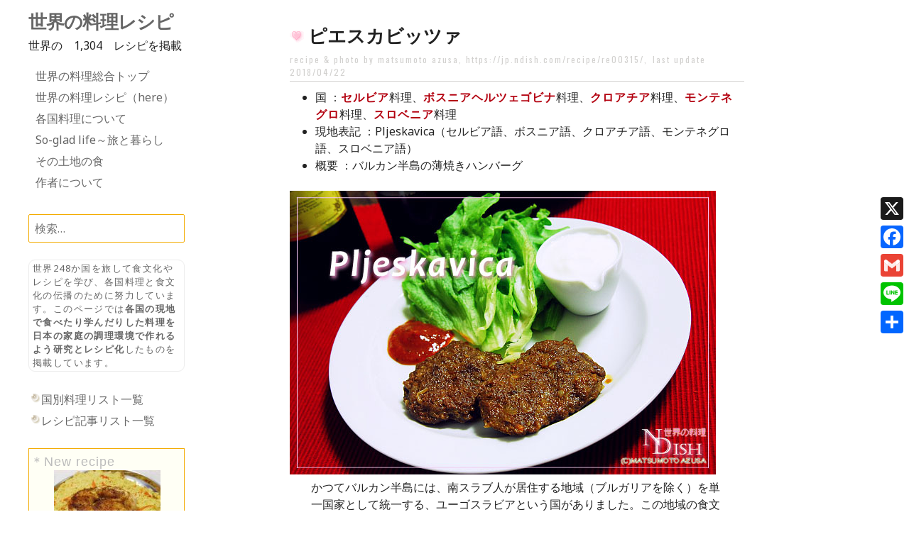

--- FILE ---
content_type: text/html; charset=UTF-8
request_url: https://jp.ndish.com/recipe/re00315/
body_size: 16659
content:
<!DOCTYPE html>
<html dir="ltr" lang="ja" prefix="og: https://ogp.me/ns#">
<head>
<meta charset="UTF-8">
<meta name="viewport" content="width=device-width, initial-scale=1">
<title>ピエスカビッツァ｜世界の料理NDISH（エヌディッシュ）</title>
<link rel="profile" href="http://gmpg.org/xfn/11">
<link rel="pingback" href="https://jp.ndish.com/recipe/xmlrpc.php">


		<!-- All in One SEO 4.9.1.1 - aioseo.com -->
	<meta name="description" content="国 ：セルビア料理、ボスニアヘルツェゴビナ料理、クロアチア料理、モンテネグロ料理、スロベニア料理 現地表記 ：" />
	<meta name="robots" content="max-image-preview:large" />
	<meta name="author" content="azusa"/>
	<link rel="canonical" href="https://jp.ndish.com/recipe/re00315/" />
	<meta name="generator" content="All in One SEO (AIOSEO) 4.9.1.1" />
		<meta property="og:locale" content="ja_JP" />
		<meta property="og:site_name" content="◎ピエスカビッツァ ｜世界の料理NDISH（エヌディッシュ）" />
		<meta property="og:type" content="article" />
		<meta property="og:title" content="ピエスカビッツァ｜世界の料理NDISH（エヌディッシュ）" />
		<meta property="og:description" content="国 ：セルビア料理、ボスニアヘルツェゴビナ料理、クロアチア料理、モンテネグロ料理、スロベニア料理 現地表記 ：" />
		<meta property="og:url" content="https://jp.ndish.com/recipe/re00315/" />
		<meta property="og:image" content="https://jp.ndish.com/recipe/wp-content/uploads/sites/2/2018/04/14a_753b.jpg" />
		<meta property="og:image:secure_url" content="https://jp.ndish.com/recipe/wp-content/uploads/sites/2/2018/04/14a_753b.jpg" />
		<meta property="og:image:width" content="600" />
		<meta property="og:image:height" content="400" />
		<meta property="article:published_time" content="2018-04-21T15:23:19+00:00" />
		<meta property="article:modified_time" content="2018-04-21T15:23:19+00:00" />
		<meta property="article:publisher" content="https://www.facebook.com/azusa.matsumoto.39" />
		<meta name="twitter:card" content="summary" />
		<meta name="twitter:site" content="@m__azusa" />
		<meta name="twitter:title" content="ピエスカビッツァ｜世界の料理NDISH（エヌディッシュ）" />
		<meta name="twitter:description" content="国 ：セルビア料理、ボスニアヘルツェゴビナ料理、クロアチア料理、モンテネグロ料理、スロベニア料理 現地表記 ：" />
		<meta name="twitter:creator" content="@m__azusa" />
		<meta name="twitter:image" content="https://jp.ndish.com/recipe/wp-content/uploads/sites/2/2018/04/14a_753b.jpg" />
		<script type="application/ld+json" class="aioseo-schema">
			{"@context":"https:\/\/schema.org","@graph":[{"@type":"BlogPosting","@id":"https:\/\/jp.ndish.com\/recipe\/re00315\/#blogposting","name":"\u30d4\u30a8\u30b9\u30ab\u30d3\u30c3\u30c4\u30a1\uff5c\u4e16\u754c\u306e\u6599\u7406NDISH\uff08\u30a8\u30cc\u30c7\u30a3\u30c3\u30b7\u30e5\uff09","headline":"\u30d4\u30a8\u30b9\u30ab\u30d3\u30c3\u30c4\u30a1","author":{"@id":"https:\/\/jp.ndish.com\/recipe\/author\/admin\/#author"},"publisher":{"@id":"https:\/\/jp.ndish.com\/recipe\/#organization"},"image":{"@type":"ImageObject","url":"https:\/\/jp.ndish.com\/recipe\/wp-content\/uploads\/sites\/2\/2018\/04\/14a_753b.jpg","width":600,"height":400},"datePublished":"2018-04-22T00:23:19+09:00","dateModified":"2018-04-22T00:23:19+09:00","inLanguage":"ja","mainEntityOfPage":{"@id":"https:\/\/jp.ndish.com\/recipe\/re00315\/#webpage"},"isPartOf":{"@id":"https:\/\/jp.ndish.com\/recipe\/re00315\/#webpage"},"articleSection":"\u304a\u304b\u305a\u30fb\u8089, \u306b\u3093\u306b\u304f, \u30b9\u30d1\u30a4\u30b9, \u3072\u304d\u8089, \u7389\u306d\u304e"},{"@type":"BreadcrumbList","@id":"https:\/\/jp.ndish.com\/recipe\/re00315\/#breadcrumblist","itemListElement":[{"@type":"ListItem","@id":"https:\/\/jp.ndish.com\/recipe#listItem","position":1,"name":"\u30db\u30fc\u30e0","item":"https:\/\/jp.ndish.com\/recipe","nextItem":{"@type":"ListItem","@id":"https:\/\/jp.ndish.com\/recipe\/category\/main_meat\/#listItem","name":"\u304a\u304b\u305a\u30fb\u8089"}},{"@type":"ListItem","@id":"https:\/\/jp.ndish.com\/recipe\/category\/main_meat\/#listItem","position":2,"name":"\u304a\u304b\u305a\u30fb\u8089","item":"https:\/\/jp.ndish.com\/recipe\/category\/main_meat\/","nextItem":{"@type":"ListItem","@id":"https:\/\/jp.ndish.com\/recipe\/re00315\/#listItem","name":"\u30d4\u30a8\u30b9\u30ab\u30d3\u30c3\u30c4\u30a1"},"previousItem":{"@type":"ListItem","@id":"https:\/\/jp.ndish.com\/recipe#listItem","name":"\u30db\u30fc\u30e0"}},{"@type":"ListItem","@id":"https:\/\/jp.ndish.com\/recipe\/re00315\/#listItem","position":3,"name":"\u30d4\u30a8\u30b9\u30ab\u30d3\u30c3\u30c4\u30a1","previousItem":{"@type":"ListItem","@id":"https:\/\/jp.ndish.com\/recipe\/category\/main_meat\/#listItem","name":"\u304a\u304b\u305a\u30fb\u8089"}}]},{"@type":"Organization","@id":"https:\/\/jp.ndish.com\/recipe\/#organization","name":"\u4e16\u754c\u306e\u6599\u7406\u30ec\u30b7\u30d4","description":"\u4e16\u754c\u306e\u3059\u3079\u3066\u306e\u56fd\u306e\u7d20\u6575\u306a\u6599\u7406\u30ec\u30b7\u30d4\u3092\u63b2\u8f09\u3057\u3066\u3044\u307e\u3059\u3002NDISH\uff08\u30a8\u30cc\u30c7\u30a3\u30c3\u30b7\u30e5\uff09\u306f\u56fd\u6c11\u98df\u3092\u610f\u5473\u3059\u308bNational dish\u306e\u629c\u7c8b\u3067\u3059","url":"https:\/\/jp.ndish.com\/recipe\/","sameAs":["https:\/\/www.facebook.com\/azusa.matsumoto.39","https:\/\/twitter.com\/m__azusa","https:\/\/www.instagram.com\/m___azusa\/"]},{"@type":"Person","@id":"https:\/\/jp.ndish.com\/recipe\/author\/admin\/#author","url":"https:\/\/jp.ndish.com\/recipe\/author\/admin\/","name":"azusa","image":{"@type":"ImageObject","@id":"https:\/\/jp.ndish.com\/recipe\/re00315\/#authorImage","url":"https:\/\/secure.gravatar.com\/avatar\/4e5a77c0648b1c6da7f67dc3c2f9c336d8c235d6e94f974e8e0ef7a904b7d4c7?s=96&d=https%3A%2F%2Fjp.ndish.com%2Frecipe%2Fwp-content%2Fthemes%2Fwater-lily-child%2Fimg%2Fother%2Fperson.gif&r=g","width":96,"height":96,"caption":"azusa"}},{"@type":"WebPage","@id":"https:\/\/jp.ndish.com\/recipe\/re00315\/#webpage","url":"https:\/\/jp.ndish.com\/recipe\/re00315\/","name":"\u30d4\u30a8\u30b9\u30ab\u30d3\u30c3\u30c4\u30a1\uff5c\u4e16\u754c\u306e\u6599\u7406NDISH\uff08\u30a8\u30cc\u30c7\u30a3\u30c3\u30b7\u30e5\uff09","description":"\u56fd \uff1a\u30bb\u30eb\u30d3\u30a2\u6599\u7406\u3001\u30dc\u30b9\u30cb\u30a2\u30d8\u30eb\u30c4\u30a7\u30b4\u30d3\u30ca\u6599\u7406\u3001\u30af\u30ed\u30a2\u30c1\u30a2\u6599\u7406\u3001\u30e2\u30f3\u30c6\u30cd\u30b0\u30ed\u6599\u7406\u3001\u30b9\u30ed\u30d9\u30cb\u30a2\u6599\u7406 \u73fe\u5730\u8868\u8a18 \uff1a","inLanguage":"ja","isPartOf":{"@id":"https:\/\/jp.ndish.com\/recipe\/#website"},"breadcrumb":{"@id":"https:\/\/jp.ndish.com\/recipe\/re00315\/#breadcrumblist"},"author":{"@id":"https:\/\/jp.ndish.com\/recipe\/author\/admin\/#author"},"creator":{"@id":"https:\/\/jp.ndish.com\/recipe\/author\/admin\/#author"},"image":{"@type":"ImageObject","url":"https:\/\/jp.ndish.com\/recipe\/wp-content\/uploads\/sites\/2\/2018\/04\/14a_753b.jpg","@id":"https:\/\/jp.ndish.com\/recipe\/re00315\/#mainImage","width":600,"height":400},"primaryImageOfPage":{"@id":"https:\/\/jp.ndish.com\/recipe\/re00315\/#mainImage"},"datePublished":"2018-04-22T00:23:19+09:00","dateModified":"2018-04-22T00:23:19+09:00"},{"@type":"WebSite","@id":"https:\/\/jp.ndish.com\/recipe\/#website","url":"https:\/\/jp.ndish.com\/recipe\/","name":"\u4e16\u754c\u306e\u6599\u7406\u30ec\u30b7\u30d4","description":"\u4e16\u754c\u306e\u3059\u3079\u3066\u306e\u56fd\u306e\u7d20\u6575\u306a\u6599\u7406\u30ec\u30b7\u30d4\u3092\u63b2\u8f09\u3057\u3066\u3044\u307e\u3059\u3002NDISH\uff08\u30a8\u30cc\u30c7\u30a3\u30c3\u30b7\u30e5\uff09\u306f\u56fd\u6c11\u98df\u3092\u610f\u5473\u3059\u308bNational dish\u306e\u629c\u7c8b\u3067\u3059","inLanguage":"ja","publisher":{"@id":"https:\/\/jp.ndish.com\/recipe\/#organization"}}]}
		</script>
		<!-- All in One SEO -->

<link rel='dns-prefetch' href='//static.addtoany.com' />
<link rel='dns-prefetch' href='//fonts.googleapis.com' />
<link rel="alternate" type="application/rss+xml" title="世界の料理レシピ &raquo; フィード" href="https://jp.ndish.com/recipe/feed/" />
<link rel="alternate" type="application/rss+xml" title="世界の料理レシピ &raquo; コメントフィード" href="https://jp.ndish.com/recipe/comments/feed/" />
<link rel="alternate" type="application/rss+xml" title="世界の料理レシピ &raquo; ピエスカビッツァ のコメントのフィード" href="https://jp.ndish.com/recipe/re00315/feed/" />
<link rel="alternate" title="oEmbed (JSON)" type="application/json+oembed" href="https://jp.ndish.com/recipe/wp-json/oembed/1.0/embed?url=https%3A%2F%2Fjp.ndish.com%2Frecipe%2Fre00315%2F" />
<link rel="alternate" title="oEmbed (XML)" type="text/xml+oembed" href="https://jp.ndish.com/recipe/wp-json/oembed/1.0/embed?url=https%3A%2F%2Fjp.ndish.com%2Frecipe%2Fre00315%2F&#038;format=xml" />
<style id='wp-img-auto-sizes-contain-inline-css' type='text/css'>
img:is([sizes=auto i],[sizes^="auto," i]){contain-intrinsic-size:3000px 1500px}
/*# sourceURL=wp-img-auto-sizes-contain-inline-css */
</style>
<link rel='stylesheet' id='dashicons-css' href='https://jp.ndish.com/recipe/wp-includes/css/dashicons.min.css?ver=6.9' type='text/css' media='all' />
<link rel='stylesheet' id='post-views-counter-frontend-css' href='https://jp.ndish.com/recipe/wp-content/plugins/post-views-counter/css/frontend.min.css?ver=1.6.0' type='text/css' media='all' />
<style id='wp-emoji-styles-inline-css' type='text/css'>

	img.wp-smiley, img.emoji {
		display: inline !important;
		border: none !important;
		box-shadow: none !important;
		height: 1em !important;
		width: 1em !important;
		margin: 0 0.07em !important;
		vertical-align: -0.1em !important;
		background: none !important;
		padding: 0 !important;
	}
/*# sourceURL=wp-emoji-styles-inline-css */
</style>
<style id='wp-block-library-inline-css' type='text/css'>
:root{--wp-block-synced-color:#7a00df;--wp-block-synced-color--rgb:122,0,223;--wp-bound-block-color:var(--wp-block-synced-color);--wp-editor-canvas-background:#ddd;--wp-admin-theme-color:#007cba;--wp-admin-theme-color--rgb:0,124,186;--wp-admin-theme-color-darker-10:#006ba1;--wp-admin-theme-color-darker-10--rgb:0,107,160.5;--wp-admin-theme-color-darker-20:#005a87;--wp-admin-theme-color-darker-20--rgb:0,90,135;--wp-admin-border-width-focus:2px}@media (min-resolution:192dpi){:root{--wp-admin-border-width-focus:1.5px}}.wp-element-button{cursor:pointer}:root .has-very-light-gray-background-color{background-color:#eee}:root .has-very-dark-gray-background-color{background-color:#313131}:root .has-very-light-gray-color{color:#eee}:root .has-very-dark-gray-color{color:#313131}:root .has-vivid-green-cyan-to-vivid-cyan-blue-gradient-background{background:linear-gradient(135deg,#00d084,#0693e3)}:root .has-purple-crush-gradient-background{background:linear-gradient(135deg,#34e2e4,#4721fb 50%,#ab1dfe)}:root .has-hazy-dawn-gradient-background{background:linear-gradient(135deg,#faaca8,#dad0ec)}:root .has-subdued-olive-gradient-background{background:linear-gradient(135deg,#fafae1,#67a671)}:root .has-atomic-cream-gradient-background{background:linear-gradient(135deg,#fdd79a,#004a59)}:root .has-nightshade-gradient-background{background:linear-gradient(135deg,#330968,#31cdcf)}:root .has-midnight-gradient-background{background:linear-gradient(135deg,#020381,#2874fc)}:root{--wp--preset--font-size--normal:16px;--wp--preset--font-size--huge:42px}.has-regular-font-size{font-size:1em}.has-larger-font-size{font-size:2.625em}.has-normal-font-size{font-size:var(--wp--preset--font-size--normal)}.has-huge-font-size{font-size:var(--wp--preset--font-size--huge)}.has-text-align-center{text-align:center}.has-text-align-left{text-align:left}.has-text-align-right{text-align:right}.has-fit-text{white-space:nowrap!important}#end-resizable-editor-section{display:none}.aligncenter{clear:both}.items-justified-left{justify-content:flex-start}.items-justified-center{justify-content:center}.items-justified-right{justify-content:flex-end}.items-justified-space-between{justify-content:space-between}.screen-reader-text{border:0;clip-path:inset(50%);height:1px;margin:-1px;overflow:hidden;padding:0;position:absolute;width:1px;word-wrap:normal!important}.screen-reader-text:focus{background-color:#ddd;clip-path:none;color:#444;display:block;font-size:1em;height:auto;left:5px;line-height:normal;padding:15px 23px 14px;text-decoration:none;top:5px;width:auto;z-index:100000}html :where(.has-border-color){border-style:solid}html :where([style*=border-top-color]){border-top-style:solid}html :where([style*=border-right-color]){border-right-style:solid}html :where([style*=border-bottom-color]){border-bottom-style:solid}html :where([style*=border-left-color]){border-left-style:solid}html :where([style*=border-width]){border-style:solid}html :where([style*=border-top-width]){border-top-style:solid}html :where([style*=border-right-width]){border-right-style:solid}html :where([style*=border-bottom-width]){border-bottom-style:solid}html :where([style*=border-left-width]){border-left-style:solid}html :where(img[class*=wp-image-]){height:auto;max-width:100%}:where(figure){margin:0 0 1em}html :where(.is-position-sticky){--wp-admin--admin-bar--position-offset:var(--wp-admin--admin-bar--height,0px)}@media screen and (max-width:600px){html :where(.is-position-sticky){--wp-admin--admin-bar--position-offset:0px}}

/*# sourceURL=wp-block-library-inline-css */
</style><style id='wp-block-list-inline-css' type='text/css'>
ol,ul{box-sizing:border-box}:root :where(.wp-block-list.has-background){padding:1.25em 2.375em}
/*# sourceURL=https://jp.ndish.com/recipe/wp-includes/blocks/list/style.min.css */
</style>
<style id='global-styles-inline-css' type='text/css'>
:root{--wp--preset--aspect-ratio--square: 1;--wp--preset--aspect-ratio--4-3: 4/3;--wp--preset--aspect-ratio--3-4: 3/4;--wp--preset--aspect-ratio--3-2: 3/2;--wp--preset--aspect-ratio--2-3: 2/3;--wp--preset--aspect-ratio--16-9: 16/9;--wp--preset--aspect-ratio--9-16: 9/16;--wp--preset--color--black: #000000;--wp--preset--color--cyan-bluish-gray: #abb8c3;--wp--preset--color--white: #ffffff;--wp--preset--color--pale-pink: #f78da7;--wp--preset--color--vivid-red: #cf2e2e;--wp--preset--color--luminous-vivid-orange: #ff6900;--wp--preset--color--luminous-vivid-amber: #fcb900;--wp--preset--color--light-green-cyan: #7bdcb5;--wp--preset--color--vivid-green-cyan: #00d084;--wp--preset--color--pale-cyan-blue: #8ed1fc;--wp--preset--color--vivid-cyan-blue: #0693e3;--wp--preset--color--vivid-purple: #9b51e0;--wp--preset--gradient--vivid-cyan-blue-to-vivid-purple: linear-gradient(135deg,rgb(6,147,227) 0%,rgb(155,81,224) 100%);--wp--preset--gradient--light-green-cyan-to-vivid-green-cyan: linear-gradient(135deg,rgb(122,220,180) 0%,rgb(0,208,130) 100%);--wp--preset--gradient--luminous-vivid-amber-to-luminous-vivid-orange: linear-gradient(135deg,rgb(252,185,0) 0%,rgb(255,105,0) 100%);--wp--preset--gradient--luminous-vivid-orange-to-vivid-red: linear-gradient(135deg,rgb(255,105,0) 0%,rgb(207,46,46) 100%);--wp--preset--gradient--very-light-gray-to-cyan-bluish-gray: linear-gradient(135deg,rgb(238,238,238) 0%,rgb(169,184,195) 100%);--wp--preset--gradient--cool-to-warm-spectrum: linear-gradient(135deg,rgb(74,234,220) 0%,rgb(151,120,209) 20%,rgb(207,42,186) 40%,rgb(238,44,130) 60%,rgb(251,105,98) 80%,rgb(254,248,76) 100%);--wp--preset--gradient--blush-light-purple: linear-gradient(135deg,rgb(255,206,236) 0%,rgb(152,150,240) 100%);--wp--preset--gradient--blush-bordeaux: linear-gradient(135deg,rgb(254,205,165) 0%,rgb(254,45,45) 50%,rgb(107,0,62) 100%);--wp--preset--gradient--luminous-dusk: linear-gradient(135deg,rgb(255,203,112) 0%,rgb(199,81,192) 50%,rgb(65,88,208) 100%);--wp--preset--gradient--pale-ocean: linear-gradient(135deg,rgb(255,245,203) 0%,rgb(182,227,212) 50%,rgb(51,167,181) 100%);--wp--preset--gradient--electric-grass: linear-gradient(135deg,rgb(202,248,128) 0%,rgb(113,206,126) 100%);--wp--preset--gradient--midnight: linear-gradient(135deg,rgb(2,3,129) 0%,rgb(40,116,252) 100%);--wp--preset--font-size--small: 13px;--wp--preset--font-size--medium: 20px;--wp--preset--font-size--large: 36px;--wp--preset--font-size--x-large: 42px;--wp--preset--spacing--20: 0.44rem;--wp--preset--spacing--30: 0.67rem;--wp--preset--spacing--40: 1rem;--wp--preset--spacing--50: 1.5rem;--wp--preset--spacing--60: 2.25rem;--wp--preset--spacing--70: 3.38rem;--wp--preset--spacing--80: 5.06rem;--wp--preset--shadow--natural: 6px 6px 9px rgba(0, 0, 0, 0.2);--wp--preset--shadow--deep: 12px 12px 50px rgba(0, 0, 0, 0.4);--wp--preset--shadow--sharp: 6px 6px 0px rgba(0, 0, 0, 0.2);--wp--preset--shadow--outlined: 6px 6px 0px -3px rgb(255, 255, 255), 6px 6px rgb(0, 0, 0);--wp--preset--shadow--crisp: 6px 6px 0px rgb(0, 0, 0);}:where(.is-layout-flex){gap: 0.5em;}:where(.is-layout-grid){gap: 0.5em;}body .is-layout-flex{display: flex;}.is-layout-flex{flex-wrap: wrap;align-items: center;}.is-layout-flex > :is(*, div){margin: 0;}body .is-layout-grid{display: grid;}.is-layout-grid > :is(*, div){margin: 0;}:where(.wp-block-columns.is-layout-flex){gap: 2em;}:where(.wp-block-columns.is-layout-grid){gap: 2em;}:where(.wp-block-post-template.is-layout-flex){gap: 1.25em;}:where(.wp-block-post-template.is-layout-grid){gap: 1.25em;}.has-black-color{color: var(--wp--preset--color--black) !important;}.has-cyan-bluish-gray-color{color: var(--wp--preset--color--cyan-bluish-gray) !important;}.has-white-color{color: var(--wp--preset--color--white) !important;}.has-pale-pink-color{color: var(--wp--preset--color--pale-pink) !important;}.has-vivid-red-color{color: var(--wp--preset--color--vivid-red) !important;}.has-luminous-vivid-orange-color{color: var(--wp--preset--color--luminous-vivid-orange) !important;}.has-luminous-vivid-amber-color{color: var(--wp--preset--color--luminous-vivid-amber) !important;}.has-light-green-cyan-color{color: var(--wp--preset--color--light-green-cyan) !important;}.has-vivid-green-cyan-color{color: var(--wp--preset--color--vivid-green-cyan) !important;}.has-pale-cyan-blue-color{color: var(--wp--preset--color--pale-cyan-blue) !important;}.has-vivid-cyan-blue-color{color: var(--wp--preset--color--vivid-cyan-blue) !important;}.has-vivid-purple-color{color: var(--wp--preset--color--vivid-purple) !important;}.has-black-background-color{background-color: var(--wp--preset--color--black) !important;}.has-cyan-bluish-gray-background-color{background-color: var(--wp--preset--color--cyan-bluish-gray) !important;}.has-white-background-color{background-color: var(--wp--preset--color--white) !important;}.has-pale-pink-background-color{background-color: var(--wp--preset--color--pale-pink) !important;}.has-vivid-red-background-color{background-color: var(--wp--preset--color--vivid-red) !important;}.has-luminous-vivid-orange-background-color{background-color: var(--wp--preset--color--luminous-vivid-orange) !important;}.has-luminous-vivid-amber-background-color{background-color: var(--wp--preset--color--luminous-vivid-amber) !important;}.has-light-green-cyan-background-color{background-color: var(--wp--preset--color--light-green-cyan) !important;}.has-vivid-green-cyan-background-color{background-color: var(--wp--preset--color--vivid-green-cyan) !important;}.has-pale-cyan-blue-background-color{background-color: var(--wp--preset--color--pale-cyan-blue) !important;}.has-vivid-cyan-blue-background-color{background-color: var(--wp--preset--color--vivid-cyan-blue) !important;}.has-vivid-purple-background-color{background-color: var(--wp--preset--color--vivid-purple) !important;}.has-black-border-color{border-color: var(--wp--preset--color--black) !important;}.has-cyan-bluish-gray-border-color{border-color: var(--wp--preset--color--cyan-bluish-gray) !important;}.has-white-border-color{border-color: var(--wp--preset--color--white) !important;}.has-pale-pink-border-color{border-color: var(--wp--preset--color--pale-pink) !important;}.has-vivid-red-border-color{border-color: var(--wp--preset--color--vivid-red) !important;}.has-luminous-vivid-orange-border-color{border-color: var(--wp--preset--color--luminous-vivid-orange) !important;}.has-luminous-vivid-amber-border-color{border-color: var(--wp--preset--color--luminous-vivid-amber) !important;}.has-light-green-cyan-border-color{border-color: var(--wp--preset--color--light-green-cyan) !important;}.has-vivid-green-cyan-border-color{border-color: var(--wp--preset--color--vivid-green-cyan) !important;}.has-pale-cyan-blue-border-color{border-color: var(--wp--preset--color--pale-cyan-blue) !important;}.has-vivid-cyan-blue-border-color{border-color: var(--wp--preset--color--vivid-cyan-blue) !important;}.has-vivid-purple-border-color{border-color: var(--wp--preset--color--vivid-purple) !important;}.has-vivid-cyan-blue-to-vivid-purple-gradient-background{background: var(--wp--preset--gradient--vivid-cyan-blue-to-vivid-purple) !important;}.has-light-green-cyan-to-vivid-green-cyan-gradient-background{background: var(--wp--preset--gradient--light-green-cyan-to-vivid-green-cyan) !important;}.has-luminous-vivid-amber-to-luminous-vivid-orange-gradient-background{background: var(--wp--preset--gradient--luminous-vivid-amber-to-luminous-vivid-orange) !important;}.has-luminous-vivid-orange-to-vivid-red-gradient-background{background: var(--wp--preset--gradient--luminous-vivid-orange-to-vivid-red) !important;}.has-very-light-gray-to-cyan-bluish-gray-gradient-background{background: var(--wp--preset--gradient--very-light-gray-to-cyan-bluish-gray) !important;}.has-cool-to-warm-spectrum-gradient-background{background: var(--wp--preset--gradient--cool-to-warm-spectrum) !important;}.has-blush-light-purple-gradient-background{background: var(--wp--preset--gradient--blush-light-purple) !important;}.has-blush-bordeaux-gradient-background{background: var(--wp--preset--gradient--blush-bordeaux) !important;}.has-luminous-dusk-gradient-background{background: var(--wp--preset--gradient--luminous-dusk) !important;}.has-pale-ocean-gradient-background{background: var(--wp--preset--gradient--pale-ocean) !important;}.has-electric-grass-gradient-background{background: var(--wp--preset--gradient--electric-grass) !important;}.has-midnight-gradient-background{background: var(--wp--preset--gradient--midnight) !important;}.has-small-font-size{font-size: var(--wp--preset--font-size--small) !important;}.has-medium-font-size{font-size: var(--wp--preset--font-size--medium) !important;}.has-large-font-size{font-size: var(--wp--preset--font-size--large) !important;}.has-x-large-font-size{font-size: var(--wp--preset--font-size--x-large) !important;}
/*# sourceURL=global-styles-inline-css */
</style>

<style id='classic-theme-styles-inline-css' type='text/css'>
/*! This file is auto-generated */
.wp-block-button__link{color:#fff;background-color:#32373c;border-radius:9999px;box-shadow:none;text-decoration:none;padding:calc(.667em + 2px) calc(1.333em + 2px);font-size:1.125em}.wp-block-file__button{background:#32373c;color:#fff;text-decoration:none}
/*# sourceURL=/wp-includes/css/classic-themes.min.css */
</style>
<link rel='stylesheet' id='parent-style-css' href='https://jp.ndish.com/recipe/wp-content/themes/water-lily/style.css?ver=6.9' type='text/css' media='all' />
<link rel='stylesheet' id='water-lily-style-css' href='https://jp.ndish.com/recipe/wp-content/themes/water-lily-child/style.css?ver=6.9' type='text/css' media='all' />
<link rel='stylesheet' id='water-lily-oswald-css' href='https://fonts.googleapis.com/css?family=Oswald%3A400%2C700&#038;ver=6.9' type='text/css' media='all' />
<link rel='stylesheet' id='water-lily-noto-sans-css' href='https://fonts.googleapis.com/css?family=Noto+Sans%3A400%2C700%2C400italic%2C700italic&#038;ver=6.9' type='text/css' media='all' />
<link rel='stylesheet' id='yarpp-thumbnails-css' href='https://jp.ndish.com/recipe/wp-content/plugins/yet-another-related-posts-plugin/style/styles_thumbnails.css?ver=5.30.11' type='text/css' media='all' />
<style id='yarpp-thumbnails-inline-css' type='text/css'>
.yarpp-thumbnails-horizontal .yarpp-thumbnail {width: 130px;height: 170px;margin: 5px;margin-left: 0px;}.yarpp-thumbnail > img, .yarpp-thumbnail-default {width: 120px;height: 120px;margin: 5px;}.yarpp-thumbnails-horizontal .yarpp-thumbnail-title {margin: 7px;margin-top: 0px;width: 120px;}.yarpp-thumbnail-default > img {min-height: 120px;min-width: 120px;}
/*# sourceURL=yarpp-thumbnails-inline-css */
</style>
<link rel='stylesheet' id='addtoany-css' href='https://jp.ndish.com/recipe/wp-content/plugins/add-to-any/addtoany.min.css?ver=1.16' type='text/css' media='all' />
<style id='addtoany-inline-css' type='text/css'>
@media screen and (max-width:980px){
.a2a_floating_style.a2a_vertical_style{display:none;}
}
@media screen and (min-width:981px){
.a2a_floating_style.a2a_default_style{display:none;}
}
/*# sourceURL=addtoany-inline-css */
</style>
<script type="text/javascript" id="addtoany-core-js-before">
/* <![CDATA[ */
window.a2a_config=window.a2a_config||{};a2a_config.callbacks=[];a2a_config.overlays=[];a2a_config.templates={};a2a_localize = {
	Share: "共有",
	Save: "ブックマーク",
	Subscribe: "購読",
	Email: "メール",
	Bookmark: "ブックマーク",
	ShowAll: "すべて表示する",
	ShowLess: "小さく表示する",
	FindServices: "サービスを探す",
	FindAnyServiceToAddTo: "追加するサービスを今すぐ探す",
	PoweredBy: "Powered by",
	ShareViaEmail: "メールでシェアする",
	SubscribeViaEmail: "メールで購読する",
	BookmarkInYourBrowser: "ブラウザにブックマーク",
	BookmarkInstructions: "このページをブックマークするには、 Ctrl+D または \u2318+D を押下。",
	AddToYourFavorites: "お気に入りに追加",
	SendFromWebOrProgram: "任意のメールアドレスまたはメールプログラムから送信",
	EmailProgram: "メールプログラム",
	More: "詳細&#8230;",
	ThanksForSharing: "共有ありがとうございます !",
	ThanksForFollowing: "フォローありがとうございます !"
};


//# sourceURL=addtoany-core-js-before
/* ]]> */
</script>
<script type="text/javascript" defer src="https://static.addtoany.com/menu/page.js" id="addtoany-core-js"></script>
<script type="text/javascript" src="https://jp.ndish.com/recipe/wp-includes/js/jquery/jquery.min.js?ver=3.7.1" id="jquery-core-js"></script>
<script type="text/javascript" src="https://jp.ndish.com/recipe/wp-includes/js/jquery/jquery-migrate.min.js?ver=3.4.1" id="jquery-migrate-js"></script>
<script type="text/javascript" defer src="https://jp.ndish.com/recipe/wp-content/plugins/add-to-any/addtoany.min.js?ver=1.1" id="addtoany-jquery-js"></script>
<link rel="https://api.w.org/" href="https://jp.ndish.com/recipe/wp-json/" /><link rel="alternate" title="JSON" type="application/json" href="https://jp.ndish.com/recipe/wp-json/wp/v2/posts/6052" /><link rel="EditURI" type="application/rsd+xml" title="RSD" href="https://jp.ndish.com/recipe/xmlrpc.php?rsd" />
<meta name="generator" content="WordPress 6.9" />
<link rel='shortlink' href='https://jp.ndish.com/recipe/?p=6052' />
<link rel="shortcut icon" href="/favicon.ico" />

<meta name="google-site-verification" content="-oz2yMVdUbT0odupIiXw9vccVcxGCCey6nZGJav-sgY" />

<link rel='stylesheet' id='yarppRelatedCss-css' href='https://jp.ndish.com/recipe/wp-content/plugins/yet-another-related-posts-plugin/style/related.css?ver=5.30.11' type='text/css' media='all' />
</head>

<body class="wp-singular post-template-default single single-post postid-6052 single-format-standard wp-theme-water-lily wp-child-theme-water-lily-child">
<div id="page" class="hfeed site clear">
		
	<div id="site-aside">
		<header id="masthead" class="site-header" role="banner">
			<div class="site-branding">
				
									<h1 class="site-title"><a href="https://jp.ndish.com/recipe/" title="世界の料理レシピ" rel="home">世界の料理レシピ</a></h1>
				
				<h2 class="site-description">世界のすべての国の素敵な料理レシピを掲載しています。NDISH（エヌディッシュ）は国民食を意味するNational dishの抜粋です</h2>
			</div><!-- .site-branding -->

世界の　1,304　レシピを掲載
			<nav id="site-navigation" class="main-navigation" role="navigation">
				<h3 class="assistive-text menu-toggle"><a href="#menu-main">Menu</a></h3>
				<a class="skip-link screen-reader-text" href="#content">Skip to content</a>

				<div class="menu-%e7%b7%8f%e5%90%88%e3%83%a1%e3%83%8b%e3%83%a5%e3%83%bc-container"><ul id="menu-%e7%b7%8f%e5%90%88%e3%83%a1%e3%83%8b%e3%83%a5%e3%83%bc" class="menu"><li id="menu-item-10372" class="menu-item menu-item-type-custom menu-item-object-custom menu-item-10372"><a href="/">世界の料理総合トップ</a></li>
<li id="menu-item-10373" class="menu-item menu-item-type-custom menu-item-object-custom menu-item-10373"><a href="/recipe/">世界の料理レシピ（here）</a></li>
<li id="menu-item-10374" class="menu-item menu-item-type-custom menu-item-object-custom menu-item-10374"><a href="/world/">各国料理について</a></li>
<li id="menu-item-10389" class="menu-item menu-item-type-custom menu-item-object-custom menu-item-10389"><a href="/diary/">So-glad life～旅と暮らし</a></li>
<li id="menu-item-10376" class="menu-item menu-item-type-custom menu-item-object-custom menu-item-10376"><a href="/ate/">その土地の食</a></li>
<li id="menu-item-11644" class="menu-item menu-item-type-custom menu-item-object-custom menu-item-11644"><a href="/author/">作者について</a></li>
</ul></div>			</nav><!-- #site-navigation -->
			
		</header><!-- #masthead -->
	</div><!-- #site-aside -->	

<div id="primary" class="content-area">

	<main id="main" class="site-main" role="main">

		

			


<article id="post-6052" class="post-6052 post type-post status-publish format-standard has-post-thumbnail hentry category-main_meat tag-55 tag-166 tag-250 tag-39">

	<div class="entry-content">
		<h1 class="entry-title">ピエスカビッツァ</h1>
		<div class="entry-meta">
			<span class="posted-on"><a href="https://jp.ndish.com/recipe/re00315/" rel="bookmark"><time class="entry-date published" datetime="2018-04-22T00:23:19+09:00"></time></a></span>		<p class="permalink">recipe & photo by Matsumoto Azusa, https://jp.ndish.com/recipe/re00315/</p>, <p class="permalink">Last update 2018/04/22</p></div><!-- .entry-meta -->

		<ul>
<li>
<h2 class="midasi">国</h2>
<p>：<a href="/world/serbia/" target="_blank" rel="noopener">セルビア</a>料理、<a href="/world/bosniaherzegovina/" target="_blank" rel="noopener">ボスニアヘルツェゴビナ</a>料理、<a href="/world/croatia/" target="_blank" rel="noopener">クロアチア</a>料理、<a href="/world/montenegro/" target="_blank" rel="noopener">モンテネグロ</a>料理、<a href="/world/slovenia/" target="_blank" rel="noopener">スロベニア</a>料理</li>
<li>
<h2 class="midasi">現地表記</h2>
<p>：Pljeskavica（セルビア語、ボスニア語、クロアチア語、モンテネグロ語、スロベニア語）</li>
<li>
<h2 class="midasi">概要</h2>
<p>：バルカン半島の薄焼きハンバーグ</li>
</ul>
<p class="center"><img decoding="async" src="/img/14a_753b.jpg" alt="ピエスカビッツァ"></p>
<div class="youyaku">かつてバルカン半島には、南スラブ人が居住する地域（ブルガリアを除く）を単一国家として統一する、ユーゴスラビアという国がありました。この地域の食文化に大きな影響を与えた要因の１つがオスマントルコの侵攻と支配であり、その影響か、今もバルカン半島にはひき肉を使う料理が目立って存在しています。ピエスカビッツァはそんなバルカン半島の国々のハンバーグです。複数の種類の肉を混ぜて調理するのと、トルコやハンガリーに近い地域柄か、パプリカパウダーをたっぷり入れる味わいが、日本でいつも食べるハンバーグとは違う味わいを出していて、美味しいです。</div>
<div class="zairyo">
<h2 class="midasi">材料</h2>
<p>（<span>２～３人分</span>）：</p>
<dl>
<dt class="ingredient"><span>玉ねぎ</span></dt>
<dd><span>１／２個</span></dd>
<dt class="ingredient"><span>にんにく</span></dt>
<dd><span>１かけ</span></dd>
<dt class="ingredient"><span>サラダ油</span></dt>
<dd><span>小１</span></dd>
<dt class="ingredient"><span>ひき肉（※１）</span></dt>
<dd><span>４００ｇ</span></dd>
<dt class="ingredient"><span>塩</span></dt>
<dd><span>小２／３</span></dd>
<dt class="ingredient"><span>パプリカパウダー</span></dt>
<dd><span>小１</span></dd>
<dt class="ingredient"><span>カイエンペッパー</span></dt>
<dd><span>少々</span></dd>
<dt class="ingredient"><span>こしょう</span></dt>
<dd><span>少々</span></dd>
<dt class="ingredient"><span>ナツメグパウダー</span></dt>
<dd><span>あれば少々</span></dd>
<dt class="ingredient"><span>サラダ油</span></dt>
<dd><span>大１</span></dd>
</dl>
<ul class="chu">
<li>※１：牛肉、豚肉、羊肉のひき肉のうち２種類を混ぜて使います。セルビアやクロアチアでは牛や豚、マケドニアやボスニアヘルツェゴビナでは牛や羊といったように、イスラム教徒は豚肉を忌避する地域の差異があります。</li>
</ul>
</div>
<div class="how2">
<div class="time">
<h2 class="midasi">調理時間</h2>
<p>：20 分（冷蔵庫で寝かす時間を除く）</p>
</div>
<div>
<h2 class="midasi">作り方</h2>
<p>：</p>
<ol>
<li>玉ねぎとにんにくをみじん切りにしてフライパンに入れ、サラダ油少々で炒め、しんなりして火が十分に通ったら火を消して冷ます。</li>
<li>ボウルにひき肉、炒めた玉ねぎとにんにく、塩、パプリカパウダー、カイエンペッパー、こしょう、ナツメグパウダーを入れて、手で丹念に練るようによく混ぜる。</li>
<li>冷蔵庫に入れて１時間～１晩寝かせる。</li>
<li>生地を４～６つに分け、両手を毎回水で濡らして１つずつ平たく薄く成形し、サラダ油を敷いたフライパンに入れ、弱火で片面４、５分ずつじっくり焼く。</li>
<li>ひとつ切り分けてみて中まで火が通っていれば出来上がり。</li>
<li>Enjoy!</li>
</ol>
</div>
</div>
<div class="note">
<h2 class="midasi">材料と調理のこつ</h2>
<p>：</p>
<ul>
<li>ベーキングパウダーを少々加えるレシピもあります。</li>
<li>卵を加えるレシピもあります。</li>
<li>成形するときは通常のハンバーグよりも薄くなるようにします。</li>
<li>付け合わせの定番は、生玉ねぎ、円盤状パン、クロテッドクリーム（カイマック）、赤ピーマンペースト（アイバル）などです。</li>
</ul>
</div>
<h3 class="tips">Tips about cuisine</h3>
<ul>
<li>「ピエスカビッツァ」のセルビア語（セルビアの公用語）、ボスニア語（ボスニアヘルツェゴビナの公用語）、クロアチア語（クロアチアの公用語）、モンテネグロ語（モンテネグロの公用語）、スロベニア語（スロベニアの公用語）における綴りは「Pljeskavica」。</li>
</ul>
<div class="addtoany_share_save_container addtoany_content addtoany_content_bottom"><div class="a2a_kit a2a_kit_size_32 addtoany_list" data-a2a-url="https://jp.ndish.com/recipe/re00315/" data-a2a-title="ピエスカビッツァ"><a class="a2a_button_x" href="https://www.addtoany.com/add_to/x?linkurl=https%3A%2F%2Fjp.ndish.com%2Frecipe%2Fre00315%2F&amp;linkname=%E3%83%94%E3%82%A8%E3%82%B9%E3%82%AB%E3%83%93%E3%83%83%E3%83%84%E3%82%A1" title="X" rel="nofollow noopener" target="_blank"></a><a class="a2a_button_facebook" href="https://www.addtoany.com/add_to/facebook?linkurl=https%3A%2F%2Fjp.ndish.com%2Frecipe%2Fre00315%2F&amp;linkname=%E3%83%94%E3%82%A8%E3%82%B9%E3%82%AB%E3%83%93%E3%83%83%E3%83%84%E3%82%A1" title="Facebook" rel="nofollow noopener" target="_blank"></a><a class="a2a_button_google_gmail" href="https://www.addtoany.com/add_to/google_gmail?linkurl=https%3A%2F%2Fjp.ndish.com%2Frecipe%2Fre00315%2F&amp;linkname=%E3%83%94%E3%82%A8%E3%82%B9%E3%82%AB%E3%83%93%E3%83%83%E3%83%84%E3%82%A1" title="Gmail" rel="nofollow noopener" target="_blank"></a><a class="a2a_button_line" href="https://www.addtoany.com/add_to/line?linkurl=https%3A%2F%2Fjp.ndish.com%2Frecipe%2Fre00315%2F&amp;linkname=%E3%83%94%E3%82%A8%E3%82%B9%E3%82%AB%E3%83%93%E3%83%83%E3%83%84%E3%82%A1" title="Line" rel="nofollow noopener" target="_blank"></a><a class="a2a_dd addtoany_share_save addtoany_share" href="https://www.addtoany.com/share"></a></div></div><div class='yarpp yarpp-related yarpp-related-website yarpp-template-thumbnails'>
<!-- YARPP Thumbnails -->
<h3>Related recipes for you</h3>
<div class="yarpp-thumbnails-horizontal">
<a class='yarpp-thumbnail' rel='norewrite' href='https://jp.ndish.com/recipe/re00642/' title='グルマンスカ'>
<img width="120" height="120" src="https://jp.ndish.com/recipe/wp-content/uploads/sites/2/2020/04/20b_0112-120x120.jpg" class="attachment-yarpp-thumbnail size-yarpp-thumbnail wp-post-image" alt="" data-pin-nopin="true" srcset="https://jp.ndish.com/recipe/wp-content/uploads/sites/2/2020/04/20b_0112-120x120.jpg 120w, https://jp.ndish.com/recipe/wp-content/uploads/sites/2/2020/04/20b_0112-150x150.jpg 150w" sizes="(max-width: 120px) 100vw, 120px" /><span class="yarpp-thumbnail-title">グルマンスカ</span></a>
<a class='yarpp-thumbnail' rel='norewrite' href='https://jp.ndish.com/recipe/re00314/' title='ピエスカビッツァ'>
<img width="120" height="120" src="https://jp.ndish.com/recipe/wp-content/uploads/sites/2/2014/04/14a_753-120x120.jpg" class="attachment-yarpp-thumbnail size-yarpp-thumbnail wp-post-image" alt="" data-pin-nopin="true" srcset="https://jp.ndish.com/recipe/wp-content/uploads/sites/2/2014/04/14a_753-120x120.jpg 120w, https://jp.ndish.com/recipe/wp-content/uploads/sites/2/2014/04/14a_753-150x150.jpg 150w" sizes="(max-width: 120px) 100vw, 120px" /><span class="yarpp-thumbnail-title">ピエスカビッツァ</span></a>
<a class='yarpp-thumbnail' rel='norewrite' href='https://jp.ndish.com/recipe/re00319/' title='チェバプチチ'>
<img width="120" height="120" src="https://jp.ndish.com/recipe/wp-content/uploads/sites/2/2018/04/14l_279b-120x120.jpg" class="attachment-yarpp-thumbnail size-yarpp-thumbnail wp-post-image" alt="" data-pin-nopin="true" srcset="https://jp.ndish.com/recipe/wp-content/uploads/sites/2/2018/04/14l_279b-120x120.jpg 120w, https://jp.ndish.com/recipe/wp-content/uploads/sites/2/2018/04/14l_279b-150x150.jpg 150w" sizes="(max-width: 120px) 100vw, 120px" /><span class="yarpp-thumbnail-title">チェバプチチ</span></a>
<a class='yarpp-thumbnail' rel='norewrite' href='https://jp.ndish.com/recipe/re00321/' title='チェバピ'>
<img width="120" height="120" src="https://jp.ndish.com/recipe/wp-content/uploads/sites/2/2018/04/14l_279d-120x120.jpg" class="attachment-yarpp-thumbnail size-yarpp-thumbnail wp-post-image" alt="" data-pin-nopin="true" srcset="https://jp.ndish.com/recipe/wp-content/uploads/sites/2/2018/04/14l_279d-120x120.jpg 120w, https://jp.ndish.com/recipe/wp-content/uploads/sites/2/2018/04/14l_279d-150x150.jpg 150w" sizes="(max-width: 120px) 100vw, 120px" /><span class="yarpp-thumbnail-title">チェバピ</span></a>
<a class='yarpp-thumbnail' rel='norewrite' href='https://jp.ndish.com/recipe/re00643/' title='グルマンスカ'>
<img width="120" height="120" src="https://jp.ndish.com/recipe/wp-content/uploads/sites/2/2020/04/20b_0112b-120x120.jpg" class="attachment-yarpp-thumbnail size-yarpp-thumbnail wp-post-image" alt="" data-pin-nopin="true" srcset="https://jp.ndish.com/recipe/wp-content/uploads/sites/2/2020/04/20b_0112b-120x120.jpg 120w, https://jp.ndish.com/recipe/wp-content/uploads/sites/2/2020/04/20b_0112b-150x150.jpg 150w" sizes="(max-width: 120px) 100vw, 120px" /><span class="yarpp-thumbnail-title">グルマンスカ</span></a>
<a class='yarpp-thumbnail' rel='norewrite' href='https://jp.ndish.com/recipe/re00320/' title='チェバピ'>
<img width="120" height="120" src="https://jp.ndish.com/recipe/wp-content/uploads/sites/2/2018/04/14l_279c-120x120.jpg" class="attachment-yarpp-thumbnail size-yarpp-thumbnail wp-post-image" alt="" data-pin-nopin="true" srcset="https://jp.ndish.com/recipe/wp-content/uploads/sites/2/2018/04/14l_279c-120x120.jpg 120w, https://jp.ndish.com/recipe/wp-content/uploads/sites/2/2018/04/14l_279c-150x150.jpg 150w" sizes="(max-width: 120px) 100vw, 120px" /><span class="yarpp-thumbnail-title">チェバピ</span></a>
<a class='yarpp-thumbnail' rel='norewrite' href='https://jp.ndish.com/recipe/re00318/' title='チェバプチチ'>
<img width="120" height="120" src="https://jp.ndish.com/recipe/wp-content/uploads/sites/2/2018/04/14l_279-120x120.jpg" class="attachment-yarpp-thumbnail size-yarpp-thumbnail wp-post-image" alt="" data-pin-nopin="true" srcset="https://jp.ndish.com/recipe/wp-content/uploads/sites/2/2018/04/14l_279-120x120.jpg 120w, https://jp.ndish.com/recipe/wp-content/uploads/sites/2/2018/04/14l_279-150x150.jpg 150w" sizes="(max-width: 120px) 100vw, 120px" /><span class="yarpp-thumbnail-title">チェバプチチ</span></a>
<a class='yarpp-thumbnail' rel='norewrite' href='https://jp.ndish.com/recipe/re00270/' title='アイバル'>
<img width="120" height="120" src="https://jp.ndish.com/recipe/wp-content/uploads/sites/2/2018/01/14e_571-120x120.jpg" class="attachment-yarpp-thumbnail size-yarpp-thumbnail wp-post-image" alt="" data-pin-nopin="true" srcset="https://jp.ndish.com/recipe/wp-content/uploads/sites/2/2018/01/14e_571-120x120.jpg 120w, https://jp.ndish.com/recipe/wp-content/uploads/sites/2/2018/01/14e_571-150x150.jpg 150w" sizes="(max-width: 120px) 100vw, 120px" /><span class="yarpp-thumbnail-title">アイバル</span></a>
</div>
</div>

		<footer class="entry-meta below">
			Posted in: <a href="https://jp.ndish.com/recipe/category/main_meat/" rel="category tag">おかず・肉</a>. Tags: <a href="https://jp.ndish.com/recipe/tag/%e3%81%ab%e3%82%93%e3%81%ab%e3%81%8f/" rel="tag">にんにく</a>, <a href="https://jp.ndish.com/recipe/tag/%e3%82%b9%e3%83%91%e3%82%a4%e3%82%b9/" rel="tag">スパイス</a>, <a href="https://jp.ndish.com/recipe/tag/%e3%81%b2%e3%81%8d%e8%82%89/" rel="tag">ひき肉</a>, <a href="https://jp.ndish.com/recipe/tag/%e7%8e%89%e3%81%ad%e3%81%8e/" rel="tag">玉ねぎ</a>.		</footer><!-- .entry-meta -->

<div class="rights">
本記事、レシピ内容及び写真の<b>著作権</b>はすべて管理人：松本あづさ（プロフィールは≫<a href="http://jp.ndish.com/author/" target="_blank" /><u><font color="black">こちら</font></u></a>、連絡方法は≫<a href="http://jp.ndish.com/contact/" target="_blank" /><u><font color="black">こちら</font></u></a>）にあります。読んでくれた方が実際に作って下されば嬉しいですし、料理の背景やTipsなど、世界の料理情報の共有を目的として、大事に作成しています。<br>
【<b>出典ＵＲＬ付記</b>や<b>リンクを貼れば</b>小規模な範囲でＯＫなこと】<br>
・ご自身のサイト、ブログ、FacebookやXなどのSNSにおける情報の小規模な引用や紹介。<br>
【<b>事前連絡</b>と<b>出典明記</b>をお願いします】<br>
・個人、団体、企業等の活動・サイト記事作成・出版等で料理レシピや写真を使用する場合は有料です（料金は≫<a href="http://jp.ndish.com/sozai/" target="_blank" /><u><font color="black">こちら</font></u></a>）。※無断使用が発覚した場合は料金3倍にて請求書を発行しますのでお支払い頂きます。<br>
【<b>事後連絡</b>下さい（楽しみにしています）】<br>
・学校や大学の宿題や課題で当サイトを活用してくれた児童・生徒・学生さん。※教職員の使用は上に該当するため有料です。<br>
【<b>禁止事項</b>】<br>
・大々的なコピペや読み込み、出版物への無断転載。<br>
・商用非商用または営利非営利を問わず、個人、団体、企業等の活動や出版等での無断使用。<br>
※免責事項：上記の引用に基づいて万が一損失・損害がありましても、対応はユーザーご自身の責任において行っていただきますようお願いいたします。
</div>

	
	</div><!-- .entry-content -->
</article><!-- #post-## -->
			
			<div class="entry-content">
					<nav class="navigation post-navigation" role="navigation">
		<h1 class="screen-reader-text">Post navigation</h1>
		<div class="nav-links">
			<div class="nav-previous"><a href="https://jp.ndish.com/recipe/re00317/" rel="prev">Previous</a></div><div class="nav-next"><a href="https://jp.ndish.com/recipe/re00318/" rel="next">Next</a></div>		</div><!-- .nav-links -->
	</nav><!-- .navigation -->

				</div>

			
		
	</main><!-- #main -->

</div><!-- #primary -->

	<div id="secondary" class="widget-area" role="complementary">
				<aside id="search-2" class="widget widget_search"><form role="search" method="get" class="search-form" action="https://jp.ndish.com/recipe/">
				<label>
					<span class="screen-reader-text">検索:</span>
					<input type="search" class="search-field" placeholder="検索&hellip;" value="" name="s" />
				</label>
				<input type="submit" class="search-submit" value="検索" />
			</form></aside><aside id="text-2" class="widget widget_text">			<div class="textwidget"><div class="aikyou">
<div style="text-align: left; line-height: 150%; font-size: 13px;">世界248か国を旅して食文化やレシピを学び、各国料理と食文化の伝播のために努力しています。このページでは<strong>各国の現地で食べたり学んだりした料理を日本の家庭の調理環境で作れるよう研究とレシピ化</strong>したものを掲載しています。</div>
</div>
</div>
		</aside><aside id="text-3" class="widget widget_text">			<div class="textwidget"><ul>
<li><a href="/recipe/post-by-country">国別料理リスト一覧</a></li>
<li><a href="/recipe/post-by-number">レシピ記事リスト一覧</a></li>
</ul>
</div>
		</aside><aside id="newpostcatch-2" class="widget widget_newpostcatch"><h4 class="widget-title">＊New recipe</h4>				<ul id="npcatch" class="npcatch">
										<li>
							<a href="https://jp.ndish.com/recipe/re01103/" title="バリースイスクカリス">
								<figure>
									<img src="https://jp.ndish.com/recipe/wp-content/uploads/sites/2/2014/10/14h_742-150x150.jpg" width="150" height="150" alt="バリースイスクカリス" title="バリースイスクカリス"/>
								</figure>
								<div class="detail">
									<span class="title">バリースイスクカリス</span>
																	</div>
							</a>
						</li>
					  				</ul>
			</aside><aside id="text-4" class="widget widget_text">			<div class="textwidget"><div class="aikyou"><strong>『世界の料理研究家・薬剤師』</strong>の<strong><a href="/author/" target="_blank" />松本あづさ</a></strong>です。各国料理の食文化研究、外国料理の日本向けレシピ化、執筆等。これまで世界<strong>248か国</strong>を旅して世界中のレシピを研究しました。</div>
</div>
		</aside><aside id="text-8" class="widget widget_text">			<div class="textwidget"><div class="aikyou"><img decoding="async" src="/img/other/new.gif" /><strong>【世界で出会った笑顔と食】連載中</strong><br />
公明グラフのTRAVELのコーナーで素敵な食に出会った旅行記を連載しています。最新記事は<strong>インド（2）</strong>です。<br /><img decoding="async" style="line-height: 1em; padding: 0px; border: 1px solid #cccccc;" src="/img/other/kgraph/komei-graph2026fuyu_s.jpg" /></div>
</div>
		</aside><aside id="text-7" class="widget widget_text">			<div class="textwidget"><div class="aikyou"><strong>【スパイスアンバサダー】6年連続就任</strong><br />
レシピブログ・ハウス食品(株)主催の『スパイスアンバサダー』（旧スパイス大使）を任期満了まで6年間努めました。<br />
<img decoding="async" style="line-height: 1em; padding: 0px; border: 1px solid #cccccc;" src="/img/other/spamb_bana.gif" /></div>
</div>
		</aside><aside id="text-5" class="widget widget_text">			<div class="textwidget"><p>下のカテゴリー分類は、『一汁三菜』の配膳に役立ちます。炭水化物を摂るための主食に、おかず各種、汁物など。そのチョイスに活用していただけます。</p>
</div>
		</aside><aside id="categories-2" class="widget widget_categories"><h4 class="widget-title">＊カテゴリー＊</h4><form action="https://jp.ndish.com/recipe" method="get"><label class="screen-reader-text" for="cat">＊カテゴリー＊</label><select  name='cat' id='cat' class='postform'>
	<option value='-1'>カテゴリーを選択</option>
	<option class="level-0" value="2">主食・米&nbsp;&nbsp;(103)</option>
	<option class="level-0" value="4">主食・パンや小麦粉&nbsp;&nbsp;(106)</option>
	<option class="level-0" value="3">主食・麺&nbsp;&nbsp;(60)</option>
	<option class="level-0" value="5">主食・いもやとうもろこし&nbsp;&nbsp;(54)</option>
	<option class="level-0" value="6">おかず・肉&nbsp;&nbsp;(442)</option>
	<option class="level-0" value="8">おかず・卵&nbsp;&nbsp;(60)</option>
	<option class="level-0" value="7">おかず・魚介類&nbsp;&nbsp;(133)</option>
	<option class="level-0" value="16">おかず・乳製品&nbsp;&nbsp;(37)</option>
	<option class="level-0" value="9">おかず・葉や芽や茎の野菜&nbsp;&nbsp;(90)</option>
	<option class="level-0" value="10">おかず・実野菜&nbsp;&nbsp;(133)</option>
	<option class="level-0" value="11">おかず・根菜やいもや玉ねぎ&nbsp;&nbsp;(203)</option>
	<option class="level-0" value="12">おかず・豆や納豆やごま&nbsp;&nbsp;(57)</option>
	<option class="level-0" value="15">おかず・海藻&nbsp;&nbsp;(4)</option>
	<option class="level-0" value="14">おかず・きのこ&nbsp;&nbsp;(9)</option>
	<option class="level-0" value="13">おかず・豆腐や豆腐加工品&nbsp;&nbsp;(15)</option>
	<option class="level-0" value="18">おかず・練り物や加工品&nbsp;&nbsp;(3)</option>
	<option class="level-0" value="17">おかず・缶詰や瓶詰&nbsp;&nbsp;(12)</option>
	<option class="level-0" value="19">おかず・果物&nbsp;&nbsp;(7)</option>
	<option class="level-0" value="20">汁物・カレー類&nbsp;&nbsp;(176)</option>
	<option class="level-0" value="22">香の物&nbsp;&nbsp;(17)</option>
	<option class="level-0" value="23">デザートやおやつ&nbsp;&nbsp;(30)</option>
	<option class="level-0" value="24">飲み物&nbsp;&nbsp;(80)</option>
	<option class="level-0" value="25">調味料&nbsp;&nbsp;(111)</option>
	<option class="level-0" value="1">未分類&nbsp;&nbsp;(2)</option>
</select>
</form><script type="text/javascript">
/* <![CDATA[ */

( ( dropdownId ) => {
	const dropdown = document.getElementById( dropdownId );
	function onSelectChange() {
		setTimeout( () => {
			if ( 'escape' === dropdown.dataset.lastkey ) {
				return;
			}
			if ( dropdown.value && parseInt( dropdown.value ) > 0 && dropdown instanceof HTMLSelectElement ) {
				dropdown.parentElement.submit();
			}
		}, 250 );
	}
	function onKeyUp( event ) {
		if ( 'Escape' === event.key ) {
			dropdown.dataset.lastkey = 'escape';
		} else {
			delete dropdown.dataset.lastkey;
		}
	}
	function onClick() {
		delete dropdown.dataset.lastkey;
	}
	dropdown.addEventListener( 'keyup', onKeyUp );
	dropdown.addEventListener( 'click', onClick );
	dropdown.addEventListener( 'change', onSelectChange );
})( "cat" );

//# sourceURL=WP_Widget_Categories%3A%3Awidget
/* ]]> */
</script>
</aside><aside id="block-2" class="widget widget_block">
<ul class="wp-block-list">
<li><a href="/author/">私について</a></li>



<li><a href="/tabiprof/">旅のプロフィール</a></li>



<li><a href="/sozai/">写真・レシピ使用料</a></li>



<li><a href="/contact/">連絡先・お仕事の問合せ</a></li>



<li><a href="/link/">関連リンク・私の他サイト</a></li>



<li><a href="/classification-of-country/">私の国分類</a></li>
</ul>
</aside>	</div><!-- #secondary -->

	<footer id="colophon" class="site-footer" role="contentinfo">
		<div class="site-info">
			Copyright &copy; 2012-2026 <a href="https://jp.ndish.com/recipe/" title="世界の料理レシピ" rel="home">世界の料理レシピ</a>、Auther：<a href="/author">松本あづさ</a>、All Rights Reserved. 各記事末尾の記載の通りに無断使用・無断転載を禁ず。
		</div><!-- .site-info -->
	</footer><!-- #colophon -->
</div><!-- #page -->

<script type="speculationrules">
{"prefetch":[{"source":"document","where":{"and":[{"href_matches":"/recipe/*"},{"not":{"href_matches":["/recipe/wp-*.php","/recipe/wp-admin/*","/recipe/wp-content/uploads/sites/2/*","/recipe/wp-content/*","/recipe/wp-content/plugins/*","/recipe/wp-content/themes/water-lily-child/*","/recipe/wp-content/themes/water-lily/*","/recipe/*\\?(.+)"]}},{"not":{"selector_matches":"a[rel~=\"nofollow\"]"}},{"not":{"selector_matches":".no-prefetch, .no-prefetch a"}}]},"eagerness":"conservative"}]}
</script>
<div class="a2a_kit a2a_kit_size_32 a2a_floating_style a2a_vertical_style" style="right:0px;top:270px;background-color:transparent"><a class="a2a_button_x" href="https://www.addtoany.com/add_to/x?linkurl=https%3A%2F%2Fjp.ndish.com%2Frecipe%2Frecipe%2Fre00315%2F&amp;linkname=%E3%83%94%E3%82%A8%E3%82%B9%E3%82%AB%E3%83%93%E3%83%83%E3%83%84%E3%82%A1%EF%BD%9C%E4%B8%96%E7%95%8C%E3%81%AE%E6%96%99%E7%90%86NDISH%EF%BC%88%E3%82%A8%E3%83%8C%E3%83%87%E3%82%A3%E3%83%83%E3%82%B7%E3%83%A5%EF%BC%89" title="X" rel="nofollow noopener" target="_blank"></a><a class="a2a_button_facebook" href="https://www.addtoany.com/add_to/facebook?linkurl=https%3A%2F%2Fjp.ndish.com%2Frecipe%2Frecipe%2Fre00315%2F&amp;linkname=%E3%83%94%E3%82%A8%E3%82%B9%E3%82%AB%E3%83%93%E3%83%83%E3%83%84%E3%82%A1%EF%BD%9C%E4%B8%96%E7%95%8C%E3%81%AE%E6%96%99%E7%90%86NDISH%EF%BC%88%E3%82%A8%E3%83%8C%E3%83%87%E3%82%A3%E3%83%83%E3%82%B7%E3%83%A5%EF%BC%89" title="Facebook" rel="nofollow noopener" target="_blank"></a><a class="a2a_button_google_gmail" href="https://www.addtoany.com/add_to/google_gmail?linkurl=https%3A%2F%2Fjp.ndish.com%2Frecipe%2Frecipe%2Fre00315%2F&amp;linkname=%E3%83%94%E3%82%A8%E3%82%B9%E3%82%AB%E3%83%93%E3%83%83%E3%83%84%E3%82%A1%EF%BD%9C%E4%B8%96%E7%95%8C%E3%81%AE%E6%96%99%E7%90%86NDISH%EF%BC%88%E3%82%A8%E3%83%8C%E3%83%87%E3%82%A3%E3%83%83%E3%82%B7%E3%83%A5%EF%BC%89" title="Gmail" rel="nofollow noopener" target="_blank"></a><a class="a2a_button_line" href="https://www.addtoany.com/add_to/line?linkurl=https%3A%2F%2Fjp.ndish.com%2Frecipe%2Frecipe%2Fre00315%2F&amp;linkname=%E3%83%94%E3%82%A8%E3%82%B9%E3%82%AB%E3%83%93%E3%83%83%E3%83%84%E3%82%A1%EF%BD%9C%E4%B8%96%E7%95%8C%E3%81%AE%E6%96%99%E7%90%86NDISH%EF%BC%88%E3%82%A8%E3%83%8C%E3%83%87%E3%82%A3%E3%83%83%E3%82%B7%E3%83%A5%EF%BC%89" title="Line" rel="nofollow noopener" target="_blank"></a><a class="a2a_dd addtoany_share_save addtoany_share" href="https://www.addtoany.com/share"></a></div><div class="a2a_kit a2a_kit_size_20 a2a_floating_style a2a_default_style" style="bottom:10px;right:0px;background-color:transparent"><a class="a2a_button_x" href="https://www.addtoany.com/add_to/x?linkurl=https%3A%2F%2Fjp.ndish.com%2Frecipe%2Frecipe%2Fre00315%2F&amp;linkname=%E3%83%94%E3%82%A8%E3%82%B9%E3%82%AB%E3%83%93%E3%83%83%E3%83%84%E3%82%A1%EF%BD%9C%E4%B8%96%E7%95%8C%E3%81%AE%E6%96%99%E7%90%86NDISH%EF%BC%88%E3%82%A8%E3%83%8C%E3%83%87%E3%82%A3%E3%83%83%E3%82%B7%E3%83%A5%EF%BC%89" title="X" rel="nofollow noopener" target="_blank"></a><a class="a2a_button_facebook" href="https://www.addtoany.com/add_to/facebook?linkurl=https%3A%2F%2Fjp.ndish.com%2Frecipe%2Frecipe%2Fre00315%2F&amp;linkname=%E3%83%94%E3%82%A8%E3%82%B9%E3%82%AB%E3%83%93%E3%83%83%E3%83%84%E3%82%A1%EF%BD%9C%E4%B8%96%E7%95%8C%E3%81%AE%E6%96%99%E7%90%86NDISH%EF%BC%88%E3%82%A8%E3%83%8C%E3%83%87%E3%82%A3%E3%83%83%E3%82%B7%E3%83%A5%EF%BC%89" title="Facebook" rel="nofollow noopener" target="_blank"></a><a class="a2a_button_google_gmail" href="https://www.addtoany.com/add_to/google_gmail?linkurl=https%3A%2F%2Fjp.ndish.com%2Frecipe%2Frecipe%2Fre00315%2F&amp;linkname=%E3%83%94%E3%82%A8%E3%82%B9%E3%82%AB%E3%83%93%E3%83%83%E3%83%84%E3%82%A1%EF%BD%9C%E4%B8%96%E7%95%8C%E3%81%AE%E6%96%99%E7%90%86NDISH%EF%BC%88%E3%82%A8%E3%83%8C%E3%83%87%E3%82%A3%E3%83%83%E3%82%B7%E3%83%A5%EF%BC%89" title="Gmail" rel="nofollow noopener" target="_blank"></a><a class="a2a_button_line" href="https://www.addtoany.com/add_to/line?linkurl=https%3A%2F%2Fjp.ndish.com%2Frecipe%2Frecipe%2Fre00315%2F&amp;linkname=%E3%83%94%E3%82%A8%E3%82%B9%E3%82%AB%E3%83%93%E3%83%83%E3%83%84%E3%82%A1%EF%BD%9C%E4%B8%96%E7%95%8C%E3%81%AE%E6%96%99%E7%90%86NDISH%EF%BC%88%E3%82%A8%E3%83%8C%E3%83%87%E3%82%A3%E3%83%83%E3%82%B7%E3%83%A5%EF%BC%89" title="Line" rel="nofollow noopener" target="_blank"></a><a class="a2a_dd addtoany_share_save addtoany_share" href="https://www.addtoany.com/share"></a></div><script type="module"  src="https://jp.ndish.com/recipe/wp-content/plugins/all-in-one-seo-pack/dist/Lite/assets/table-of-contents.95d0dfce.js?ver=4.9.1.1" id="aioseo/js/src/vue/standalone/blocks/table-of-contents/frontend.js-js"></script>
<script type="text/javascript" src="https://jp.ndish.com/recipe/wp-content/themes/water-lily/js/navigation.js?ver=20120206" id="water-lily-navigation-js"></script>
<script type="text/javascript" src="https://jp.ndish.com/recipe/wp-content/themes/water-lily/js/skip-link-focus-fix.js?ver=20130115" id="water-lily-skip-link-focus-fix-js"></script>
<script id="wp-emoji-settings" type="application/json">
{"baseUrl":"https://s.w.org/images/core/emoji/17.0.2/72x72/","ext":".png","svgUrl":"https://s.w.org/images/core/emoji/17.0.2/svg/","svgExt":".svg","source":{"concatemoji":"https://jp.ndish.com/recipe/wp-includes/js/wp-emoji-release.min.js?ver=6.9"}}
</script>
<script type="module">
/* <![CDATA[ */
/*! This file is auto-generated */
const a=JSON.parse(document.getElementById("wp-emoji-settings").textContent),o=(window._wpemojiSettings=a,"wpEmojiSettingsSupports"),s=["flag","emoji"];function i(e){try{var t={supportTests:e,timestamp:(new Date).valueOf()};sessionStorage.setItem(o,JSON.stringify(t))}catch(e){}}function c(e,t,n){e.clearRect(0,0,e.canvas.width,e.canvas.height),e.fillText(t,0,0);t=new Uint32Array(e.getImageData(0,0,e.canvas.width,e.canvas.height).data);e.clearRect(0,0,e.canvas.width,e.canvas.height),e.fillText(n,0,0);const a=new Uint32Array(e.getImageData(0,0,e.canvas.width,e.canvas.height).data);return t.every((e,t)=>e===a[t])}function p(e,t){e.clearRect(0,0,e.canvas.width,e.canvas.height),e.fillText(t,0,0);var n=e.getImageData(16,16,1,1);for(let e=0;e<n.data.length;e++)if(0!==n.data[e])return!1;return!0}function u(e,t,n,a){switch(t){case"flag":return n(e,"\ud83c\udff3\ufe0f\u200d\u26a7\ufe0f","\ud83c\udff3\ufe0f\u200b\u26a7\ufe0f")?!1:!n(e,"\ud83c\udde8\ud83c\uddf6","\ud83c\udde8\u200b\ud83c\uddf6")&&!n(e,"\ud83c\udff4\udb40\udc67\udb40\udc62\udb40\udc65\udb40\udc6e\udb40\udc67\udb40\udc7f","\ud83c\udff4\u200b\udb40\udc67\u200b\udb40\udc62\u200b\udb40\udc65\u200b\udb40\udc6e\u200b\udb40\udc67\u200b\udb40\udc7f");case"emoji":return!a(e,"\ud83e\u1fac8")}return!1}function f(e,t,n,a){let r;const o=(r="undefined"!=typeof WorkerGlobalScope&&self instanceof WorkerGlobalScope?new OffscreenCanvas(300,150):document.createElement("canvas")).getContext("2d",{willReadFrequently:!0}),s=(o.textBaseline="top",o.font="600 32px Arial",{});return e.forEach(e=>{s[e]=t(o,e,n,a)}),s}function r(e){var t=document.createElement("script");t.src=e,t.defer=!0,document.head.appendChild(t)}a.supports={everything:!0,everythingExceptFlag:!0},new Promise(t=>{let n=function(){try{var e=JSON.parse(sessionStorage.getItem(o));if("object"==typeof e&&"number"==typeof e.timestamp&&(new Date).valueOf()<e.timestamp+604800&&"object"==typeof e.supportTests)return e.supportTests}catch(e){}return null}();if(!n){if("undefined"!=typeof Worker&&"undefined"!=typeof OffscreenCanvas&&"undefined"!=typeof URL&&URL.createObjectURL&&"undefined"!=typeof Blob)try{var e="postMessage("+f.toString()+"("+[JSON.stringify(s),u.toString(),c.toString(),p.toString()].join(",")+"));",a=new Blob([e],{type:"text/javascript"});const r=new Worker(URL.createObjectURL(a),{name:"wpTestEmojiSupports"});return void(r.onmessage=e=>{i(n=e.data),r.terminate(),t(n)})}catch(e){}i(n=f(s,u,c,p))}t(n)}).then(e=>{for(const n in e)a.supports[n]=e[n],a.supports.everything=a.supports.everything&&a.supports[n],"flag"!==n&&(a.supports.everythingExceptFlag=a.supports.everythingExceptFlag&&a.supports[n]);var t;a.supports.everythingExceptFlag=a.supports.everythingExceptFlag&&!a.supports.flag,a.supports.everything||((t=a.source||{}).concatemoji?r(t.concatemoji):t.wpemoji&&t.twemoji&&(r(t.twemoji),r(t.wpemoji)))});
//# sourceURL=https://jp.ndish.com/recipe/wp-includes/js/wp-emoji-loader.min.js
/* ]]> */
</script>
</body>
</html>

--- FILE ---
content_type: text/css
request_url: https://jp.ndish.com/recipe/wp-content/themes/water-lily-child/style.css?ver=6.9
body_size: 3544
content:
@charset "UTF-8";
 
/*
Theme Name:世界の料理レシピ
Author: 松本あづさ
Template:water-lily
*/

/* ------------------- */
/*    ｈ１からｈ６
/* ------------------- */
h1, h2, h3, h4, h5, h6 {
	font-family: Meiryo, 'Lucida Grande', 'Hiragino Kaku Gothic ProN',sans-serif;
}
h1 {	font-size: 26px; font-weight: 600; margin: 0;
}
h1.site-title {
	letter-spacing: -1px;
}
h1.page-title {font-family: "century gothic"; font-size: 24px; font-weight:400;}/* サムネイルのページのページタイトル */
h1.oops {font-family: "century gothic"; font-size: 24px; font-weight:400;}/* 検索結果が出ないときのページタイトル */

h1.entry-title {  /* 記事タイトル */
	padding-left:1em;
	background:url(/img/other/heart.gif) no-repeat left center;
}
h2.midasi {font-size: 16px; display:inline; line-height: 1.4em;
}
h2.entry-title{	color: #222;}/* サムネイルのタイトル */

@media only screen and (min-width:481px){
h3.tips,
.yarpp-related h3 {font-family: 'century gothic';
	font-weight: 100!important;
	text-transform: none!important;
	font-size: 34px;    /* ＰＣでTips about cuisine大 */
	margin-top:40px;
}
}
@media only screen and (max-width:480px){
h3.tips,
.yarpp-related h3 {font-family: 'century gothic';
	font-weight: 100!important;
	text-transform: none!important;
	font-size: 28px;    /* スマホTips about cuisine小 */
	margin-top:40px;
}
}
h4 {margin:6px 0 0 1px;
}
h4.listkuni {	font-size: 20px; font-weight: 100; margin: 0;
}
h6.listkuni {	font-size: 17px; font-weight: 100; margin: 0;
}
/* ------------------- */
/*   ｐで改行しない
/* ------------------- */
p {display:inline;
}
/* ---------------------------- */
/*  メニューの上の隙間をあけて下の隙間を詰める
/* ---------------------------- */
.main-navigation { margin: 1em 0 0 0;
}
/* ----------------- */
/*    ご愛嬌
/* ----------------- */
.aikyou {
	color: #666;
	font-size: 14px;
	letter-spacing: 0.1em;
	line-height: 1.1em;
	border:1px solid #ececec;
	border-radius:9px;
	padding: 2px 3px 2px 5px;
	margin:0;
}
/* ----------- */
/*    検索窓
/* ----------- */
input[type="search"],
textarea {
	border: 1px solid #f3ab00;
	width: 92%;
	border-radius: 2px;
}
/* ----------- */
/*    新着
/* ----------- */

#newpostcatch-2.widget.widget_newpostcatch {
	border:1px solid #f3ab00;
	background-color:#fffff5;
	padding:0 0 5px 1px;
}
#npcatch .title{
	float:center;
}
#newpostcatch-2.widget.widget_newpostcatch li{
	text-align: center;
	padding: 0;
}
/* ------------------------ */
/* サイドバーのリンクカラー
/* ------------------------ */
#site-aside a:link,
#site-aside a:visited {
	color: #666666;
}
#site-aside a:active,
#site-aside a:hover {
	color: #b3000f;
	text-decoration: underline;
}
/* --------------------------- */
/*  ウィジェット頭の真珠と文字
/* --------------------------- */
.textwidget li:before { content: url(/img/other/pearl.gif);
}
.textwidget li { margin-left:-7px;
}
.textwidget a:link,
.textwidget a:visited {
	color: #666666;
}
.textwidget a:active,
.textwidget a:hover {
	color: #b3000f;
	text-decoration: underline;
}

/* -------------------- */
/*  パーマリンク表示
/* -------------------- */
.permalink  {
	text-transform:lowercase; 
	letter-spacing:2px;
}

/* -------------------- */
/*   タイルの背景色
/* -------------------- */
.masonry .hentry:hover { background: #fff0fa;}
/* --------------- */
/*     水平線
/* --------------- */
hr {	height:1px!important;
	border:0;
	background:linear-gradient(left, #999, #f5f5f5, #999);
	background:-webkit-linear-gradient(left, #999, #f5f5f5, #999);
	background:-moz-linear-gradient(left, #999, #f5f5f5, #999);
}
/* --------------------------------- */
/*  レシピページ内の各国へのリンク
/* --------------------------------- */
div.youyaku { padding: 0px 30px 13px 30px; }
p a:link,
p a:visited,
div.ingredient a:link,
div.ingredient a:visited,
div.note a:link,
div.note a:visited,
div.youyaku a:link,
div.youyaku a:visited,
.entry-content ul a:link,
.entry-content ul a:visited{
	color: #b3000f!important;
	font-weight: 700;
	letter-spacing: 1px;
}
p a:hover,
div.ingredient a:hover,
div.note a:hover,
div.youyaku a:hover,
.entry-content ul a:hover{
	color: red!important;
	text-decoration: underline;
}
/* ------------------------- */
/*  要約をスマホのみ左寄せ
/* ------------------------- */
@media only screen and (max-width:480px){
div.youyaku {padding: 0;
}
}
/* ------------------------- */
/*  要約内の段落間をあける
/* ------------------------- */
div.youyaku p	{ display: block; }
/* -------------------------------- */
/*  国によって名称が変わる件の追記
/* -------------------------------- */
div.ps {
	color:#9f7f8f;
	background-color: #faf7f2;
	border:1px solid #9f7f8f;
	margin: 5px 5% 30px 15%;
	padding: 5px;
	font-size: 12px;
	-webkit-border-radius: 5px;
	-moz-border-radius: 5px;
	border-radius: 4px;
}
div.ps a:link,
div.ps a:visited {
	color: #b3000f;
	font-weight:bold;
}
div.ps a:active,
div.ps a:hover {
	color: red;
}
/* --------- */
/*  ※注釈
/* --------- */
div.kome,
p.kome {font-size:14px;
	line-height: 1em;
	color:#9f7f8f;
	background-color: #faf7f2;
	border:1px dotted #9f7f8f;
	margin: -3px 5% 1.1em 15%;
	padding: 3px;
	-webkit-border-radius: 5px;
	-moz-border-radius: 5px;
	border-radius: 4px;
}
/* ---------------------------- */
/*  スパイス大使、レシピブログ
/* ---------------------------- */
.rcpblg{
    margin:1em 0 2em 0;
    position: relative;
    padding: 5px 1.5em;
    border-top: solid 2px #f59c3a;
    border-bottom: solid 2px #f59c3a;
}
.rcpblg:before, .rcpblg:after{
    content: '';
    position: absolute;
    top: -10px;
    width: 2px;
    height: -webkit-calc(100% + 20px);
    height: calc(100% + 20px);
    background-color: #f59c3a;
}
.rcpblg:before {left: 10px;}
.rcpblg:after {right: 10px;}
.rcpblg p {
    margin: 0; 
    padding: 0;
}
.rcpblg p {color: #333;}
/* ------------------- */
/*  吹き出しの会話
/* ------------------- */
.kaiwa{
	background-color: #7897C5;
	margin:10px 18% 1em 15%;
}
.a2k {
    position: relative;
    background: #ffc8dc;
    border: 1px solid #777;
    margin: 10px;
    padding: 10px;
    border-radius: 15px;
    margin-right: 20%;
    clear: both;
    max-width: 500px;
    float: left;
}
.a2k:after,
.a2k:before {
    right: 100%;
    top: 50%;
    border: solid transparent;
    content: " ";
    height: 0;
    width: 0;
    position: absolute;
    pointer-events: none;
}
.a2k:after {
    border-color: rgba(255, 255, 255, 0);
    border-right-color: #ffc8dc;
    border-width: 7px;
    margin-top: -7px;
}
.a2k:before {
    border-color: rgba(0, 0, 0, 0);
    border-right-color: #000;
    border-width: 8px;
    margin-top: -8px;
}
 
.k2a {
    position: relative;
    background: #85e249;
    border: 1px solid #777;
    margin: 10px;
    padding: 10px;
    border-radius: 15px;
    margin-left: 20%;
    clear: both;
    max-width: 500px;
    float: right;
}
.k2a:after,
.k2a:before {
    left: 100%;
    top: 50%;
    border: solid transparent;
    content: " ";
    height: 0;
    width: 0;
    position: absolute;
    pointer-events: none;
}
.k2a:after {
    border-color: rgba(133, 226, 73, 0);
    border-left-color: #85e249;
    border-width: 7px;
    margin-top: -7px;
}
.k2a:before {
    border-color: rgba(119, 119, 119, 0);
    border-left-color: #777;
    border-width: 8px;
    margin-top: -8px;
}
.clear_balloon{
  clear: both;
}
/* ------------------- */
/*  材料と作り方の枠
/* ------------------- */
div.how2, div.zairyo	{
	border:1px solid #b0e0e6;
	background-color: #fbfefe;
	margin: 15px 0px 30px 0px;
	-webkit-border-radius: 10px;
	-moz-border-radius: 10px;
	border-radius: 20px;
}
div.how2 a:link,
div.how2 a:visited,
div.zairyo a:link,
div.zairyo a:visited {
	color: #b3000f;
	font-weight: 700;
	letter-spacing: 1px;
}
div.how2 a:hover,
div.zairyo a:hover{
	color: red;
	text-decoration: underline;
}

@media only screen and (min-width:481px){
div.how2, div.zairyo	{
	padding: 13px 15px 0px 15px;}/* ＰＣで青枠の中のパディング */
}
@media only screen and (max-width:480px){
div.how2, div.zairyo	{
	padding: 5px;}/* スマホで青枠のパディング最小限 */
}
/* -------------------------- */
/*    材料と分量定義リスト
/* -------------------------- */
/* ＰＣ版 */
@media only screen and (min-width:481px){
dl{
	padding : 0 0 0 10px;
	margin-bottom:10px;
	width : auto;
}
dt{
	float : left;
	clear : both;
	width : 13em;
	border-bottom : 1px dotted #999999;
	padding : 0;
	margin:0;
}
dd{
	border-bottom : 1px dotted #999999;
	margin: 0 0 0 13em;
	padding-left : 1em;
}
}
/* スマホ */
@media only screen and (max-width:480px){
dl{
	width : 100%;
	margin: 0;
}
dt{
	clear : both;
}
dd{
	width : 100%;
	margin: 0;
	padding-left : 1em;
}
}
/* ------------------------- */
/*  作り方、スマホのみ左寄せ
/* ------------------------- */
@media only screen and (max-width:480px){
ol {	margin-left: 0;
	padding-left: 1em;
}
}
/* --------- */
/*  注１～
/* --------- */
ul.chu {font-size:14px;
	list-style-type: none;
	margin-top:5px;
	margin-left:4em;
	text-indent:-2.2em;
}
/* ------------------- */
/*  材料と調理のこつ
/* ------------------- */
div.note {
	background-color: #faf7f2;
	margin: 15px 0px 40px 0px;
	font-size: 15px;
	-webkit-border-radius: 10px;
	-moz-border-radius: 10px;
	border-radius: 5px;
}
/* ＰＣ版 */
@media only screen and (min-width:481px){
div.note {
	padding: 10px 30px 3px 13px;
}
}
/* スマホ */
@media only screen and (max-width:480px){
div.note {
	padding: 3px;
}
}
/* ------------------- */
/*  レシピ自動リンク
/* ------------------- */
a.rcp {
	background:url(/img/other/recipe.gif) no-repeat right center;
	padding-right:41px;
	margin-right:5px;
	font-weight:700 !important;
}

/* ------------------ */
/*  解説自動リンク
/* ------------------ */
a.kst {
	font-size:11pt;
	background:url(/img/other/note.gif) no-repeat left center;
	margin-left:8px;
	padding-left:73px;
}
a.kst:link,
a.kst:visited {
	font-weight:400!important;
}
/* ----------------- */
/*    Ｐ中央寄せ
/* ----------------- */
.center { text-align: center;
	color:#b18c97;
}
/* ----------------- */
/*    関連記事
/* ----------------- */
.yarpp-thumbnails-horizontal{
	margin-left:40px;
}
.yarpp-thumbnail-title{
	font-size: 16px;
	color: #DD7186;
	font-weight:400!important;
	letter-spacing:0!important;
}
/* ----------------- */
/*    免責事項
/* ----------------- */
.rights {
	color: #666;
	font-size: 13px;
	letter-spacing: 0.1em;
	line-height: 1.2em;
	background: #fcf6f6;
	border:2px solid #fdcee8;
	border-radius:9px;
	padding: 10px;
	margin: 10px 2% 10px 2%;
}
/* ------------ */
/*   フッター
/* ------------ */
div.site-info {
	color:#a3a3a3!important;
	letter-spacing:1px!important;
	font-size: 14px!important;
}
div.site-info a:link,
div.site-info a:visited {
	color: #d68ab9;
	font-weight:bold;
	font-size: 14px!important;
}
div.site-info a:active,
div.site-info a:hover {
	color: red;
	font-size: 14px!important;
}

/* -------------------------- */
/*   アバター背景を白くする
/* -------------------------- */
.avatar{
	background: #fff!important;
	border: 0px solid #fff!important;
}
/* ---------------------- */
/*  きのこ枠／薄紫枠
/* ---------------------- */
div.wakuknk	{
	border:2px solid #f0def4;
	background-color: #fbf1fe;
	margin: 1em 0 0.6em 0;
	font-size: 14px;
	color:#a0989d;
	padding:5px;
	-webkit-border-radius: 10px;
	-moz-border-radius: 10px;
	border-radius: 8px;
}
a.knk {
	background:url(/img/other/note.gif) no-repeat left center;
	padding-left:73px;
}
a.knk:link,
a.knk:visited {
	font-weight:400!important;
}
/* -------------------------- */
/*  国別一覧の地域リンク文字
/* -------------------------- */
span.kunilink	{
	font-size: 14px;
	color:green;
	font-weight:100!important;
}

